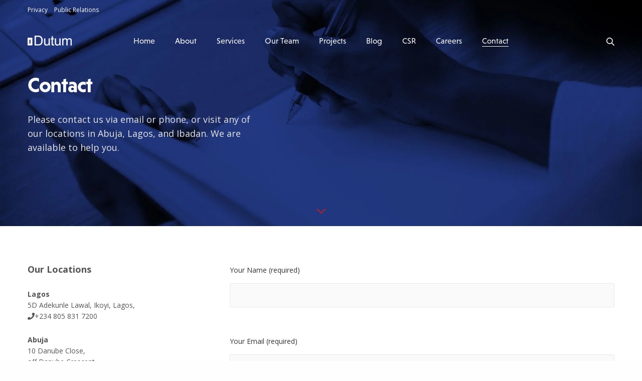

--- FILE ---
content_type: text/html; charset=UTF-8
request_url: https://dutumgroup.com/contact/
body_size: 23176
content:
<!doctype html>
<html lang="en-US">
<head>
	<meta charset="UTF-8" />
	<meta name="viewport" content="width=device-width, initial-scale=1, maximum-scale=1, viewport-fit=cover">
	<link rel="profile" href="https://gmpg.org/xfn/11">
	<meta name='robots' content='index, follow, max-image-preview:large, max-snippet:-1, max-video-preview:-1' />
	<style>img:is([sizes="auto" i], [sizes^="auto," i]) { contain-intrinsic-size: 3000px 1500px }</style>
	
	<!-- This site is optimized with the Yoast SEO plugin v22.7 - https://yoast.com/wordpress/plugins/seo/ -->
	<title>Contact Us | Dutum Construction Company</title>
	<meta name="description" content="Please contact us via email or phone, or visit any of our locations in Abuja, Lagos, and Ibadan. We are available to help you." />
	<link rel="canonical" href="https://dutumgroup.com/contact/" />
	<meta property="og:locale" content="en_US" />
	<meta property="og:type" content="article" />
	<meta property="og:title" content="Contact Us | Dutum Construction Company" />
	<meta property="og:description" content="Please contact us via email or phone, or visit any of our locations in Abuja, Lagos, and Ibadan. We are available to help you." />
	<meta property="og:url" content="https://dutumgroup.com/contact/" />
	<meta property="og:site_name" content="Dutum" />
	<meta property="article:modified_time" content="2026-01-12T05:39:12+00:00" />
	<meta name="twitter:card" content="summary_large_image" />
	<meta name="twitter:label1" content="Est. reading time" />
	<meta name="twitter:data1" content="1 minute" />
	<script type="application/ld+json" class="yoast-schema-graph">{"@context":"https://schema.org","@graph":[{"@type":"WebPage","@id":"https://dutumgroup.com/contact/","url":"https://dutumgroup.com/contact/","name":"Contact Us | Dutum Construction Company","isPartOf":{"@id":"https://dutumgroup.com/#website"},"datePublished":"2018-02-08T08:47:16+00:00","dateModified":"2026-01-12T05:39:12+00:00","description":"Please contact us via email or phone, or visit any of our locations in Abuja, Lagos, and Ibadan. We are available to help you.","breadcrumb":{"@id":"https://dutumgroup.com/contact/#breadcrumb"},"inLanguage":"en-US","potentialAction":[{"@type":"ReadAction","target":["https://dutumgroup.com/contact/"]}]},{"@type":"BreadcrumbList","@id":"https://dutumgroup.com/contact/#breadcrumb","itemListElement":[{"@type":"ListItem","position":1,"name":"Home","item":"https://dutumgroup.com/"},{"@type":"ListItem","position":2,"name":"Contact"}]},{"@type":"WebSite","@id":"https://dutumgroup.com/#website","url":"https://dutumgroup.com/","name":"Dutum","description":"Construction Company in Nigeria | Dutum Construction Company","publisher":{"@id":"https://dutumgroup.com/#organization"},"potentialAction":[{"@type":"SearchAction","target":{"@type":"EntryPoint","urlTemplate":"https://dutumgroup.com/?s={search_term_string}"},"query-input":"required name=search_term_string"}],"inLanguage":"en-US"},{"@type":"Organization","@id":"https://dutumgroup.com/#organization","name":"Dutum Construction Company","url":"https://dutumgroup.com/","logo":{"@type":"ImageObject","inLanguage":"en-US","@id":"https://dutumgroup.com/#/schema/logo/image/","url":"https://dutumgroup.com/wp-content/uploads/2019/04/download.png","contentUrl":"https://dutumgroup.com/wp-content/uploads/2019/04/download.png","width":225,"height":225,"caption":"Dutum Construction Company"},"image":{"@id":"https://dutumgroup.com/#/schema/logo/image/"}}]}</script>
	<!-- / Yoast SEO plugin. -->


<link rel='dns-prefetch' href='//use.typekit.net' />
<link rel='dns-prefetch' href='//fonts.googleapis.com' />
<link rel="alternate" type="application/rss+xml" title="Dutum &raquo; Feed" href="https://dutumgroup.com/feed/" />
<link rel="alternate" type="application/rss+xml" title="Dutum &raquo; Comments Feed" href="https://dutumgroup.com/comments/feed/" />
<link rel="preconnect" href="//fonts.gstatic.com/" crossorigin><script type="text/javascript">
/* <![CDATA[ */
window._wpemojiSettings = {"baseUrl":"https:\/\/s.w.org\/images\/core\/emoji\/16.0.1\/72x72\/","ext":".png","svgUrl":"https:\/\/s.w.org\/images\/core\/emoji\/16.0.1\/svg\/","svgExt":".svg","source":{"concatemoji":"https:\/\/dutumgroup.com\/wp-includes\/js\/wp-emoji-release.min.js?ver=6.8.3"}};
/*! This file is auto-generated */
!function(s,n){var o,i,e;function c(e){try{var t={supportTests:e,timestamp:(new Date).valueOf()};sessionStorage.setItem(o,JSON.stringify(t))}catch(e){}}function p(e,t,n){e.clearRect(0,0,e.canvas.width,e.canvas.height),e.fillText(t,0,0);var t=new Uint32Array(e.getImageData(0,0,e.canvas.width,e.canvas.height).data),a=(e.clearRect(0,0,e.canvas.width,e.canvas.height),e.fillText(n,0,0),new Uint32Array(e.getImageData(0,0,e.canvas.width,e.canvas.height).data));return t.every(function(e,t){return e===a[t]})}function u(e,t){e.clearRect(0,0,e.canvas.width,e.canvas.height),e.fillText(t,0,0);for(var n=e.getImageData(16,16,1,1),a=0;a<n.data.length;a++)if(0!==n.data[a])return!1;return!0}function f(e,t,n,a){switch(t){case"flag":return n(e,"\ud83c\udff3\ufe0f\u200d\u26a7\ufe0f","\ud83c\udff3\ufe0f\u200b\u26a7\ufe0f")?!1:!n(e,"\ud83c\udde8\ud83c\uddf6","\ud83c\udde8\u200b\ud83c\uddf6")&&!n(e,"\ud83c\udff4\udb40\udc67\udb40\udc62\udb40\udc65\udb40\udc6e\udb40\udc67\udb40\udc7f","\ud83c\udff4\u200b\udb40\udc67\u200b\udb40\udc62\u200b\udb40\udc65\u200b\udb40\udc6e\u200b\udb40\udc67\u200b\udb40\udc7f");case"emoji":return!a(e,"\ud83e\udedf")}return!1}function g(e,t,n,a){var r="undefined"!=typeof WorkerGlobalScope&&self instanceof WorkerGlobalScope?new OffscreenCanvas(300,150):s.createElement("canvas"),o=r.getContext("2d",{willReadFrequently:!0}),i=(o.textBaseline="top",o.font="600 32px Arial",{});return e.forEach(function(e){i[e]=t(o,e,n,a)}),i}function t(e){var t=s.createElement("script");t.src=e,t.defer=!0,s.head.appendChild(t)}"undefined"!=typeof Promise&&(o="wpEmojiSettingsSupports",i=["flag","emoji"],n.supports={everything:!0,everythingExceptFlag:!0},e=new Promise(function(e){s.addEventListener("DOMContentLoaded",e,{once:!0})}),new Promise(function(t){var n=function(){try{var e=JSON.parse(sessionStorage.getItem(o));if("object"==typeof e&&"number"==typeof e.timestamp&&(new Date).valueOf()<e.timestamp+604800&&"object"==typeof e.supportTests)return e.supportTests}catch(e){}return null}();if(!n){if("undefined"!=typeof Worker&&"undefined"!=typeof OffscreenCanvas&&"undefined"!=typeof URL&&URL.createObjectURL&&"undefined"!=typeof Blob)try{var e="postMessage("+g.toString()+"("+[JSON.stringify(i),f.toString(),p.toString(),u.toString()].join(",")+"));",a=new Blob([e],{type:"text/javascript"}),r=new Worker(URL.createObjectURL(a),{name:"wpTestEmojiSupports"});return void(r.onmessage=function(e){c(n=e.data),r.terminate(),t(n)})}catch(e){}c(n=g(i,f,p,u))}t(n)}).then(function(e){for(var t in e)n.supports[t]=e[t],n.supports.everything=n.supports.everything&&n.supports[t],"flag"!==t&&(n.supports.everythingExceptFlag=n.supports.everythingExceptFlag&&n.supports[t]);n.supports.everythingExceptFlag=n.supports.everythingExceptFlag&&!n.supports.flag,n.DOMReady=!1,n.readyCallback=function(){n.DOMReady=!0}}).then(function(){return e}).then(function(){var e;n.supports.everything||(n.readyCallback(),(e=n.source||{}).concatemoji?t(e.concatemoji):e.wpemoji&&e.twemoji&&(t(e.twemoji),t(e.wpemoji)))}))}((window,document),window._wpemojiSettings);
/* ]]> */
</script>
<style id='wp-emoji-styles-inline-css' type='text/css'>

	img.wp-smiley, img.emoji {
		display: inline !important;
		border: none !important;
		box-shadow: none !important;
		height: 1em !important;
		width: 1em !important;
		margin: 0 0.07em !important;
		vertical-align: -0.1em !important;
		background: none !important;
		padding: 0 !important;
	}
</style>
<link rel='stylesheet' id='wp-block-library-css' href='https://dutumgroup.com/wp-includes/css/dist/block-library/style.min.css?ver=6.8.3' media='all' />
<style id='classic-theme-styles-inline-css' type='text/css'>
/*! This file is auto-generated */
.wp-block-button__link{color:#fff;background-color:#32373c;border-radius:9999px;box-shadow:none;text-decoration:none;padding:calc(.667em + 2px) calc(1.333em + 2px);font-size:1.125em}.wp-block-file__button{background:#32373c;color:#fff;text-decoration:none}
</style>
<link rel='stylesheet' id='wp-components-css' href='https://dutumgroup.com/wp-includes/css/dist/components/style.min.css?ver=6.8.3' media='all' />
<link rel='stylesheet' id='wp-preferences-css' href='https://dutumgroup.com/wp-includes/css/dist/preferences/style.min.css?ver=6.8.3' media='all' />
<link rel='stylesheet' id='wp-block-editor-css' href='https://dutumgroup.com/wp-includes/css/dist/block-editor/style.min.css?ver=6.8.3' media='all' />
<link rel='stylesheet' id='popup-maker-block-library-style-css' href='https://dutumgroup.com/wp-content/plugins/popup-maker/dist/packages/block-library-style.css?ver=dbea705cfafe089d65f1' media='all' />
<style id='joinchat-button-style-inline-css' type='text/css'>
.wp-block-joinchat-button{border:none!important;text-align:center}.wp-block-joinchat-button figure{display:table;margin:0 auto;padding:0}.wp-block-joinchat-button figcaption{font:normal normal 400 .6em/2em var(--wp--preset--font-family--system-font,sans-serif);margin:0;padding:0}.wp-block-joinchat-button .joinchat-button__qr{background-color:#fff;border:6px solid #25d366;border-radius:30px;box-sizing:content-box;display:block;height:200px;margin:auto;overflow:hidden;padding:10px;width:200px}.wp-block-joinchat-button .joinchat-button__qr canvas,.wp-block-joinchat-button .joinchat-button__qr img{display:block;margin:auto}.wp-block-joinchat-button .joinchat-button__link{align-items:center;background-color:#25d366;border:6px solid #25d366;border-radius:30px;display:inline-flex;flex-flow:row nowrap;justify-content:center;line-height:1.25em;margin:0 auto;text-decoration:none}.wp-block-joinchat-button .joinchat-button__link:before{background:transparent var(--joinchat-ico) no-repeat center;background-size:100%;content:"";display:block;height:1.5em;margin:-.75em .75em -.75em 0;width:1.5em}.wp-block-joinchat-button figure+.joinchat-button__link{margin-top:10px}@media (orientation:landscape)and (min-height:481px),(orientation:portrait)and (min-width:481px){.wp-block-joinchat-button.joinchat-button--qr-only figure+.joinchat-button__link{display:none}}@media (max-width:480px),(orientation:landscape)and (max-height:480px){.wp-block-joinchat-button figure{display:none}}

</style>
<style id='global-styles-inline-css' type='text/css'>
:root{--wp--preset--aspect-ratio--square: 1;--wp--preset--aspect-ratio--4-3: 4/3;--wp--preset--aspect-ratio--3-4: 3/4;--wp--preset--aspect-ratio--3-2: 3/2;--wp--preset--aspect-ratio--2-3: 2/3;--wp--preset--aspect-ratio--16-9: 16/9;--wp--preset--aspect-ratio--9-16: 9/16;--wp--preset--color--black: #000000;--wp--preset--color--cyan-bluish-gray: #abb8c3;--wp--preset--color--white: #ffffff;--wp--preset--color--pale-pink: #f78da7;--wp--preset--color--vivid-red: #cf2e2e;--wp--preset--color--luminous-vivid-orange: #ff6900;--wp--preset--color--luminous-vivid-amber: #fcb900;--wp--preset--color--light-green-cyan: #7bdcb5;--wp--preset--color--vivid-green-cyan: #00d084;--wp--preset--color--pale-cyan-blue: #8ed1fc;--wp--preset--color--vivid-cyan-blue: #0693e3;--wp--preset--color--vivid-purple: #9b51e0;--wp--preset--color--thb-accent: #c61c1c;--wp--preset--gradient--vivid-cyan-blue-to-vivid-purple: linear-gradient(135deg,rgba(6,147,227,1) 0%,rgb(155,81,224) 100%);--wp--preset--gradient--light-green-cyan-to-vivid-green-cyan: linear-gradient(135deg,rgb(122,220,180) 0%,rgb(0,208,130) 100%);--wp--preset--gradient--luminous-vivid-amber-to-luminous-vivid-orange: linear-gradient(135deg,rgba(252,185,0,1) 0%,rgba(255,105,0,1) 100%);--wp--preset--gradient--luminous-vivid-orange-to-vivid-red: linear-gradient(135deg,rgba(255,105,0,1) 0%,rgb(207,46,46) 100%);--wp--preset--gradient--very-light-gray-to-cyan-bluish-gray: linear-gradient(135deg,rgb(238,238,238) 0%,rgb(169,184,195) 100%);--wp--preset--gradient--cool-to-warm-spectrum: linear-gradient(135deg,rgb(74,234,220) 0%,rgb(151,120,209) 20%,rgb(207,42,186) 40%,rgb(238,44,130) 60%,rgb(251,105,98) 80%,rgb(254,248,76) 100%);--wp--preset--gradient--blush-light-purple: linear-gradient(135deg,rgb(255,206,236) 0%,rgb(152,150,240) 100%);--wp--preset--gradient--blush-bordeaux: linear-gradient(135deg,rgb(254,205,165) 0%,rgb(254,45,45) 50%,rgb(107,0,62) 100%);--wp--preset--gradient--luminous-dusk: linear-gradient(135deg,rgb(255,203,112) 0%,rgb(199,81,192) 50%,rgb(65,88,208) 100%);--wp--preset--gradient--pale-ocean: linear-gradient(135deg,rgb(255,245,203) 0%,rgb(182,227,212) 50%,rgb(51,167,181) 100%);--wp--preset--gradient--electric-grass: linear-gradient(135deg,rgb(202,248,128) 0%,rgb(113,206,126) 100%);--wp--preset--gradient--midnight: linear-gradient(135deg,rgb(2,3,129) 0%,rgb(40,116,252) 100%);--wp--preset--font-size--small: 13px;--wp--preset--font-size--medium: 20px;--wp--preset--font-size--large: 36px;--wp--preset--font-size--x-large: 42px;--wp--preset--font-family--inter: "Inter", sans-serif;--wp--preset--font-family--cardo: Cardo;--wp--preset--spacing--20: 0.44rem;--wp--preset--spacing--30: 0.67rem;--wp--preset--spacing--40: 1rem;--wp--preset--spacing--50: 1.5rem;--wp--preset--spacing--60: 2.25rem;--wp--preset--spacing--70: 3.38rem;--wp--preset--spacing--80: 5.06rem;--wp--preset--shadow--natural: 6px 6px 9px rgba(0, 0, 0, 0.2);--wp--preset--shadow--deep: 12px 12px 50px rgba(0, 0, 0, 0.4);--wp--preset--shadow--sharp: 6px 6px 0px rgba(0, 0, 0, 0.2);--wp--preset--shadow--outlined: 6px 6px 0px -3px rgba(255, 255, 255, 1), 6px 6px rgba(0, 0, 0, 1);--wp--preset--shadow--crisp: 6px 6px 0px rgba(0, 0, 0, 1);}:where(.is-layout-flex){gap: 0.5em;}:where(.is-layout-grid){gap: 0.5em;}body .is-layout-flex{display: flex;}.is-layout-flex{flex-wrap: wrap;align-items: center;}.is-layout-flex > :is(*, div){margin: 0;}body .is-layout-grid{display: grid;}.is-layout-grid > :is(*, div){margin: 0;}:where(.wp-block-columns.is-layout-flex){gap: 2em;}:where(.wp-block-columns.is-layout-grid){gap: 2em;}:where(.wp-block-post-template.is-layout-flex){gap: 1.25em;}:where(.wp-block-post-template.is-layout-grid){gap: 1.25em;}.has-black-color{color: var(--wp--preset--color--black) !important;}.has-cyan-bluish-gray-color{color: var(--wp--preset--color--cyan-bluish-gray) !important;}.has-white-color{color: var(--wp--preset--color--white) !important;}.has-pale-pink-color{color: var(--wp--preset--color--pale-pink) !important;}.has-vivid-red-color{color: var(--wp--preset--color--vivid-red) !important;}.has-luminous-vivid-orange-color{color: var(--wp--preset--color--luminous-vivid-orange) !important;}.has-luminous-vivid-amber-color{color: var(--wp--preset--color--luminous-vivid-amber) !important;}.has-light-green-cyan-color{color: var(--wp--preset--color--light-green-cyan) !important;}.has-vivid-green-cyan-color{color: var(--wp--preset--color--vivid-green-cyan) !important;}.has-pale-cyan-blue-color{color: var(--wp--preset--color--pale-cyan-blue) !important;}.has-vivid-cyan-blue-color{color: var(--wp--preset--color--vivid-cyan-blue) !important;}.has-vivid-purple-color{color: var(--wp--preset--color--vivid-purple) !important;}.has-black-background-color{background-color: var(--wp--preset--color--black) !important;}.has-cyan-bluish-gray-background-color{background-color: var(--wp--preset--color--cyan-bluish-gray) !important;}.has-white-background-color{background-color: var(--wp--preset--color--white) !important;}.has-pale-pink-background-color{background-color: var(--wp--preset--color--pale-pink) !important;}.has-vivid-red-background-color{background-color: var(--wp--preset--color--vivid-red) !important;}.has-luminous-vivid-orange-background-color{background-color: var(--wp--preset--color--luminous-vivid-orange) !important;}.has-luminous-vivid-amber-background-color{background-color: var(--wp--preset--color--luminous-vivid-amber) !important;}.has-light-green-cyan-background-color{background-color: var(--wp--preset--color--light-green-cyan) !important;}.has-vivid-green-cyan-background-color{background-color: var(--wp--preset--color--vivid-green-cyan) !important;}.has-pale-cyan-blue-background-color{background-color: var(--wp--preset--color--pale-cyan-blue) !important;}.has-vivid-cyan-blue-background-color{background-color: var(--wp--preset--color--vivid-cyan-blue) !important;}.has-vivid-purple-background-color{background-color: var(--wp--preset--color--vivid-purple) !important;}.has-black-border-color{border-color: var(--wp--preset--color--black) !important;}.has-cyan-bluish-gray-border-color{border-color: var(--wp--preset--color--cyan-bluish-gray) !important;}.has-white-border-color{border-color: var(--wp--preset--color--white) !important;}.has-pale-pink-border-color{border-color: var(--wp--preset--color--pale-pink) !important;}.has-vivid-red-border-color{border-color: var(--wp--preset--color--vivid-red) !important;}.has-luminous-vivid-orange-border-color{border-color: var(--wp--preset--color--luminous-vivid-orange) !important;}.has-luminous-vivid-amber-border-color{border-color: var(--wp--preset--color--luminous-vivid-amber) !important;}.has-light-green-cyan-border-color{border-color: var(--wp--preset--color--light-green-cyan) !important;}.has-vivid-green-cyan-border-color{border-color: var(--wp--preset--color--vivid-green-cyan) !important;}.has-pale-cyan-blue-border-color{border-color: var(--wp--preset--color--pale-cyan-blue) !important;}.has-vivid-cyan-blue-border-color{border-color: var(--wp--preset--color--vivid-cyan-blue) !important;}.has-vivid-purple-border-color{border-color: var(--wp--preset--color--vivid-purple) !important;}.has-vivid-cyan-blue-to-vivid-purple-gradient-background{background: var(--wp--preset--gradient--vivid-cyan-blue-to-vivid-purple) !important;}.has-light-green-cyan-to-vivid-green-cyan-gradient-background{background: var(--wp--preset--gradient--light-green-cyan-to-vivid-green-cyan) !important;}.has-luminous-vivid-amber-to-luminous-vivid-orange-gradient-background{background: var(--wp--preset--gradient--luminous-vivid-amber-to-luminous-vivid-orange) !important;}.has-luminous-vivid-orange-to-vivid-red-gradient-background{background: var(--wp--preset--gradient--luminous-vivid-orange-to-vivid-red) !important;}.has-very-light-gray-to-cyan-bluish-gray-gradient-background{background: var(--wp--preset--gradient--very-light-gray-to-cyan-bluish-gray) !important;}.has-cool-to-warm-spectrum-gradient-background{background: var(--wp--preset--gradient--cool-to-warm-spectrum) !important;}.has-blush-light-purple-gradient-background{background: var(--wp--preset--gradient--blush-light-purple) !important;}.has-blush-bordeaux-gradient-background{background: var(--wp--preset--gradient--blush-bordeaux) !important;}.has-luminous-dusk-gradient-background{background: var(--wp--preset--gradient--luminous-dusk) !important;}.has-pale-ocean-gradient-background{background: var(--wp--preset--gradient--pale-ocean) !important;}.has-electric-grass-gradient-background{background: var(--wp--preset--gradient--electric-grass) !important;}.has-midnight-gradient-background{background: var(--wp--preset--gradient--midnight) !important;}.has-small-font-size{font-size: var(--wp--preset--font-size--small) !important;}.has-medium-font-size{font-size: var(--wp--preset--font-size--medium) !important;}.has-large-font-size{font-size: var(--wp--preset--font-size--large) !important;}.has-x-large-font-size{font-size: var(--wp--preset--font-size--x-large) !important;}
:where(.wp-block-post-template.is-layout-flex){gap: 1.25em;}:where(.wp-block-post-template.is-layout-grid){gap: 1.25em;}
:where(.wp-block-columns.is-layout-flex){gap: 2em;}:where(.wp-block-columns.is-layout-grid){gap: 2em;}
:root :where(.wp-block-pullquote){font-size: 1.5em;line-height: 1.6;}
</style>
<link rel='stylesheet' id='rs-plugin-settings-css' href='https://dutumgroup.com/wp-content/plugins/revslider/public/assets/css/settings.css?ver=5.4.8.1' media='all' />
<style id='rs-plugin-settings-inline-css' type='text/css'>
#rs-demo-id {}
</style>
<style id='woocommerce-inline-inline-css' type='text/css'>
.woocommerce form .form-row .required { visibility: visible; }
</style>
<link rel='stylesheet' id='thb-fa-css' href='https://dutumgroup.com/wp-content/themes/revolution/assets/css/font-awesome.min.css?ver=2.4.7' media='all' />
<link rel='stylesheet' id='thb-app-css' href='https://dutumgroup.com/wp-content/themes/revolution/assets/css/app.css?ver=2.4.7' media='all' />
<style id='thb-app-inline-css' type='text/css'>
h1, .h1, .thb-countdown .thb-countdown-ul li .timestamp, h2, .h2, h3, .h3, h4, .h4, h5, .h5, h6, .h6 {font-family:'niveau-grotesk', 'BlinkMacSystemFont', -apple-system, 'Roboto', 'Lucida Sans';}body {font-family:'Open Sans', 'BlinkMacSystemFont', -apple-system, 'Roboto', 'Lucida Sans';}.thb-full-menu {font-family:'niveau-grotesk', 'BlinkMacSystemFont', -apple-system, 'Roboto', 'Lucida Sans';}.thb-mobile-menu,.thb-secondary-menu {}em {}label {}input[type="submit"],submit,.button,.btn,.btn-block,.btn-text,.vc_btn3 {}p,.post-detail .post-content {}.thb-full-menu>li>a,.thb-header-menu>li>a {}.subfooter .thb-full-menu>li>a {}.subheader {}.thb-full-menu li .sub-menu a,.thb-dropdown-style2 .thb-full-menu .sub-menu>li a,.thb-dropdown-style2 .thb-full-menu .sub-menu>li.title-item>a,.thb-dropdown-style3 .thb-full-menu .sub-menu>li a,.thb-dropdown-style3 .thb-full-menu .sub-menu>li.title-item>a,.thb-header-menu li .sub-menu a {}.thb-full-menu>li>a.social {}.widget>h6 {}.footer .widget,.footer .widget p {}.thb-mobile-menu>li>a {}.thb-mobile-menu .sub-menu a {}.thb-secondary-menu a {}#mobile-menu .menu-footer {}#mobile-menu .socials a {}.subfooter .socials a {}.products .product.thb-listing-style2 h3,.products .product.thb-listing-style1 h3 {}.thb-product-detail .product-information h1.product_title {}.thb-product-detail .product-information .woocommerce-product-details__short-description,.thb-product-detail .product-information .woocommerce-product-details__short-description p {}@media screen and (min-width:1024px) {h1,.h1 {}}h1,.h1 {}@media screen and (min-width:1024px) {h2 {}}h2 {}@media screen and (min-width:1024px) {h3 {}}h3 {}@media screen and (min-width:1024px) {h4 {}}h4 {}@media screen and (min-width:1024px) {h5 {}}h5 {}h6 {}.header-secondary-text div p:not(.smaller) {}.header-secondary-text div p.smaller {}.logolink .logoimg {max-height:20px;}.logolink .logoimg[src$=".svg"] {max-height:100%;height:20px;}@media only screen and (min-width:40.0625em) {.header {padding-top:30px;padding-bottom:60px;;}}@media only screen and (min-width:40.0625em) {.header.fixed {padding-top:20px;padding-bottom:20px;;}}@media only screen and (max-width:40.0625em) {.header,.header.fixed {padding-top:15px;padding-bottom:15px;;}}.subfooter {padding-top:50px;padding-bottom:50px;}.thb-full-menu>li+li {margin-left:40px}a:hover,.thb-full-menu.thb-standard>li.current-menu-item:not(.has-hash)>a,.thb-full-menu>li a:not(.logolink)[data-filter].active,#mobile-menu.dark .thb-mobile-menu>li>a:hover,#mobile-menu.dark .sub-menu a:hover,#mobile-menu.dark .thb-secondary-menu a:hover,.thb-mobile-menu>li.menu-item-has-children>a:hover .thb-arrow div,.thb-secondary-menu a:hover,.authorpage .author-content .square-icon:hover,.authorpage .author-content .square-icon.email:hover,.commentlist .comment .reply a:hover,input[type="submit"].style3,.button.style3,.btn.style3,input[type="submit"].style4,.button.style4,.btn.style4,input[type="submit"].style4:hover,.button.style4:hover,.btn.style4:hover,.more-link,.thb-portfolio-filter.style1 ul li a:hover,.thb-portfolio-filter.style1 ul li a.active,.thb-portfolio-filter.style2 .select2.select2-container--default .select2-selection--single .select2-selection__rendered,.thb-portfolio-filter.style2 .select2-dropdown .select2-results__options .select2-results__option[aria-selected=true] span,.thb-portfolio-filter.style2 .select2-dropdown .select2-results__options .select2-results__option.select2-results__option--highlighted span,.thb-autotype .thb-autotype-entry,.thb-tabs.style3 .vc_tta-panel-heading h4 a:hover,.thb-tabs.style3 .vc_tta-panel-heading h4 a.active,.thb-tabs.style4 .vc_tta-panel-heading h4 a.active,.thb-tabs.style4 .vc_tta-panel-heading h4 a:hover,.thb_location_container.row .thb_location h5,.thb-portfolio-slider.thb-portfolio-slider-style3 .portfolio-slide .content-side .thb-categories,.thb-portfolio-slider.thb-portfolio-slider-style3 .portfolio-slide .content-side .thb-categories a,.woocommerce-checkout-payment .wc_payment_methods .wc_payment_method.payment_method_paypal .about_paypal,input[type="submit"].style2, .button.style2, .btn.style2,.thb-header-menu > li.menu-item-has-children:hover > a,.thb-header-menu > li.menu-item-has-children.sfHover > a,.thb-header-menu > li.menu-item-has-children:hover>a span:after,.thb-header-menu > li.menu-item-has-children.sfHover > a span:after,.thb-pricing-table.style2 .pricing-container .thb_pricing_head .thb-price,.post.style8 .style8-meta .style8-link a,.thb-iconbox.top.type5 .iconbox-content .thb-read-more,.thb-testimonials.style7 .testimonial-author cite,.thb-testimonials.style7 .testimonial-author span,.post.style9.active .post-title a,.columns.thb-light-column .post.style9 .post-category a,.thb-page-header .thb-blog-categories li a.active,.has-thb-accent-color,.wp-block-button .wp-block-button__link.has-thb-accent-color,.thb-page-menu.style2 li:hover a,.thb-page-menu.style2 li.current_page_item a,.post.style10 .style10-readmore,.btn-text.style-accent-link,.thb-page-menu li.current_page_item a {color:#c61c1c;}.thb-full-menu.thb-line-marker>li>a:before,.thb-page-header .thb-blog-categories li a:after,.select2-container .select2-dropdown .select2-results .select2-results__option[aria-selected=true],input[type="submit"],.button,.btn,input[type="submit"].black:hover,input[type="submit"].wc-forward.checkout:hover,.button.black:hover,.button.wc-forward.checkout:hover,.btn.black:not(.style4):hover,.btn.wc-forward.checkout:hover,input[type="submit"].style2:hover,.button.style2:hover,.btn.style2:hover,input[type="submit"].style3:before,.button.style3:before,.btn.style3:before,input[type="submit"].style4:after,.button.style4:after,.btn.style4:after,.btn-text.style3 .circle-btn,[class^="tag-cloud-link"]:hover,.thb-portfolio-filter.style1 ul li a:before,.thb-portfolio-filter.style2 .select2.select2-container--default .select2-selection--single .select2-selection__arrow:after,.thb-portfolio-filter.style2 .select2.select2-container--default .select2-selection--single .select2-selection__arrow:before,.thb-portfolio-filter.style2 .select2-dropdown .select2-results__options .select2-results__option span:before,.boxed-icon.email:hover,.thb-progressbar .thb-progress span,#scroll_to_top:hover .thb-animated-arrow.circular,.thb-tabs.style1 .vc_tta-panel-heading h4 a:before,.thb-tabs.style4 .vc_tta-panel-heading h4 a:before,.thb-client-row.thb-opacity.with-accent .thb-client:hover,.badge.onsale,.demo_store,.products .product .product_after_title .button:hover:after,.woocommerce-MyAccount-navigation ul li:hover a,.woocommerce-MyAccount-navigation ul li.is-active a,.footer_bar .socials .social.email:hover,.thb-header-menu > li.menu-item-has-children > a span:before,.thb-page-menu.style1 li:hover a, .thb-page-menu.style1 li.current_page_item a,.thb-client-row .style4 .accent-color,.preloader-style3-container:before,.preloader-style3-container:after,.has-thb-accent-background-color,.wp-block-button .wp-block-button__link.has-thb-accent-background-color,.thb-portfolio-slider.thb-portfolio-slider-style7 .portfolio-style7-dots-wrapper .thb-portfolio-slider-style7-bullets:before,.thb-portfolio-slider.thb-portfolio-slider-style8 .thb-portfolio-slide-excerpt {background-color:#c61c1c;}input[type="submit"]:hover,.button:hover,.btn:hover {background-color:#b81a1a;}.share_container .product_copy form,input[type="text"]:focus,input[type="password"]:focus,input[type="date"]:focus,input[type="datetime"]:focus,input[type="email"]:focus,input[type="number"]:focus,input[type="search"]:focus,input[type="tel"]:focus,input[type="time"]:focus,input[type="url"]:focus,textarea:focus,.select2.select2-container--default.select2-container--open .select2-selection--single,.select2-container .select2-dropdown,.select2-container .select2-dropdown.select2-drop-active,input[type="submit"].style2,.button.style2,.btn.style2,input[type="submit"].style3,.button.style3,.btn.style3,input[type="submit"].style4,.button.style4,.btn.style4,[class^="tag-cloud-link"]:hover,.boxed-icon.email:hover,.wpb_text_column a:not(.btn):not(.button):after,.thb-client-row.has-border.thb-opacity.with-accent .thb-client:hover,.thb-pricing-table.style1 .thb-pricing-column.highlight-true .pricing-container,.woocommerce-MyAccount-navigation ul li:hover a,.woocommerce-MyAccount-navigation ul li.is-active a,.footer_bar .socials .social.email:hover,.thb-iconbox.top.type5,.thb-page-menu.style1 li:hover a, .thb-page-menu.style1 li.current_page_item a,.post.style9 .style9-title .style9-arrow:hover,.post.style9.active .style9-arrow,.thb-testimonials.style9 .slick-dots-wrapper .slick-dots li.slick-active .portrait_bullet,.thb-iconbox.type7:hover {border-color:#c61c1c;}.select2-container .select2-dropdown.select2-drop-active.select2-drop-above,.woocommerce-MyAccount-navigation ul li:hover+li a,.woocommerce-MyAccount-navigation ul li.is-active+li a,.thb-page-menu.style1 li:hover+li a, .thb-page-menu.style1 li.current_page_item+li a,.thb-dropdown-style3 .thb-full-menu .sub-menu {border-top-color:#c61c1c;}.thb-dropdown-style3 .thb-full-menu .sub-menu:after {border-bottom-color:#c61c1c;}.commentlist .comment .reply a:hover svg path,.btn-text.style4 .arrow svg:first-child,.thb-iconbox.top.type5 .iconbox-content .thb-read-more svg,.thb-iconbox.top.type5 .iconbox-content .thb-read-more svg .bar,.post.style9.active .style9-arrow svg {fill:#c61c1c;}.thb-tabs.style2 .vc_tta-panel-heading h4 a.active {-moz-box-shadow:inset 0 -3px 0 #c61c1c,0 1px 0 #c61c1c;-webkit-box-shadow:inset 0 -3px 0 #c61c1c,0 1px 0 #c61c1c;box-shadow:inset 0 -3px 0 #c61c1c,0 1px 0 #c61c1c;}.thb-fancy-box.fancy-style5:hover .thb-fancy-content {-moz-box-shadow:inset 0 -3px 0 #c61c1c;-webkit-box-shadow:inset 0 -3px 0 #c61c1c;box-shadow:inset 0 -3px 0 #c61c1c;}.subfooter,.subfooter p,.subfooter.dark p {opacity:1;color:#ffffff;}.subfooter a { color:#ffffff !important; }.page-id-192 #wrapper div[role="main"],.postid-192 #wrapper div[role="main"] {}.subheader {background-color:rgba(0,0,0,0.01) !important;}.thb-search-popup {background-color:#233985 !important;}.subfooter {background-color:#233985 !important;}.thb-page-preloader {background-color:#233985 !important;}.post-detail .post-content p {font-size:18px !important;line-height:1.6 !important;word-spacing:0.001em !important;font-feature-settings:"kern" 1 !important;font-kerning:normal !important;text-rendering:optimizeLegibility !important;}.footer {padding:0 !important;}.thb-testimonials.style2 blockquote p {font-family:'niveau-grotesk', 'BlinkMacSystemFont', -apple-system, 'Roboto', 'Lucida Sans' !important;}.thb-freescroll img {height:400px !important;width:auto !important;}.thb-portfolio .type-portfolio.style4:hover .thb-portfolio-hover {opacity:.7 !important;}
</style>
<link rel='stylesheet' id='thb-style-css' href='https://dutumgroup.com/wp-content/themes/revolution-child/style.css?ver=2.4.7' media='all' />
<link rel='stylesheet' id='thb-google-fonts-css' href='https://fonts.googleapis.com/css?family=Open+Sans%3A300%2C400%2C500%2C600%2C700%2C800%2C300i%2C400i%2C500i%2C600i%2C700i%2C800i&#038;subset=latin&#038;display=swap&#038;ver=2.4.7' media='all' />
<link rel='stylesheet' id='contact-form-7-css' href='https://dutumgroup.com/wp-content/plugins/contact-form-7/includes/css/styles.css?ver=6.1.2' media='all' />
<link rel='stylesheet' id='joinchat-css' href='https://dutumgroup.com/wp-content/plugins/creame-whatsapp-me/public/css/joinchat.min.css?ver=5.1.5' media='all' />
<style id='joinchat-inline-css' type='text/css'>
.joinchat{--red:45;--green:85;--blue:157;--bw:100}
</style>
<link rel='stylesheet' id='loftloader-lite-animation-css' href='https://dutumgroup.com/wp-content/plugins/loftloader/assets/css/loftloader.min.css?ver=2022112601' media='all' />
<link rel='stylesheet' id='js_composer_front-css' href='https://dutumgroup.com/wp-content/plugins/js_composer/assets/css/js_composer.min.css?ver=6.10.0' media='all' />
<script type="text/javascript" src="https://dutumgroup.com/wp-includes/js/jquery/jquery.min.js?ver=3.7.1" id="jquery-core-js"></script>
<script type="text/javascript" src="https://dutumgroup.com/wp-includes/js/jquery/jquery-migrate.min.js?ver=3.4.1" id="jquery-migrate-js"></script>
<script type="text/javascript" src="https://dutumgroup.com/wp-content/plugins/revslider/public/assets/js/jquery.themepunch.tools.min.js?ver=5.4.8.1" id="tp-tools-js"></script>
<script type="text/javascript" src="https://dutumgroup.com/wp-content/plugins/revslider/public/assets/js/jquery.themepunch.revolution.min.js?ver=5.4.8.1" id="revmin-js"></script>
<script type="text/javascript" src="https://dutumgroup.com/wp-content/plugins/woocommerce/assets/js/jquery-blockui/jquery.blockUI.min.js?ver=2.7.0-wc.10.4.3" id="wc-jquery-blockui-js" defer="defer" data-wp-strategy="defer"></script>
<script type="text/javascript" id="wc-add-to-cart-js-extra">
/* <![CDATA[ */
var wc_add_to_cart_params = {"ajax_url":"\/wp-admin\/admin-ajax.php","wc_ajax_url":"\/?wc-ajax=%%endpoint%%","i18n_view_cart":"View cart","cart_url":"https:\/\/dutumgroup.com","is_cart":"","cart_redirect_after_add":"no"};
/* ]]> */
</script>
<script type="text/javascript" src="https://dutumgroup.com/wp-content/plugins/woocommerce/assets/js/frontend/add-to-cart.min.js?ver=10.4.3" id="wc-add-to-cart-js" defer="defer" data-wp-strategy="defer"></script>
<script type="text/javascript" src="https://dutumgroup.com/wp-content/plugins/woocommerce/assets/js/js-cookie/js.cookie.min.js?ver=2.1.4-wc.10.4.3" id="wc-js-cookie-js" defer="defer" data-wp-strategy="defer"></script>
<script type="text/javascript" id="woocommerce-js-extra">
/* <![CDATA[ */
var woocommerce_params = {"ajax_url":"\/wp-admin\/admin-ajax.php","wc_ajax_url":"\/?wc-ajax=%%endpoint%%","i18n_password_show":"Show password","i18n_password_hide":"Hide password"};
/* ]]> */
</script>
<script type="text/javascript" src="https://dutumgroup.com/wp-content/plugins/woocommerce/assets/js/frontend/woocommerce.min.js?ver=10.4.3" id="woocommerce-js" defer="defer" data-wp-strategy="defer"></script>
<script type="text/javascript" src="https://use.typekit.net/vsn2das.js?ver=2.4.7" id="thb-typekit-js"></script>
<script type="text/javascript" id="thb-typekit-js-after">
/* <![CDATA[ */
try{Typekit.load({ async: true });}catch(e){}
/* ]]> */
</script>
<link rel="https://api.w.org/" href="https://dutumgroup.com/wp-json/" /><link rel="alternate" title="JSON" type="application/json" href="https://dutumgroup.com/wp-json/wp/v2/pages/192" /><link rel="EditURI" type="application/rsd+xml" title="RSD" href="https://dutumgroup.com/xmlrpc.php?rsd" />
<link rel='shortlink' href='https://dutumgroup.com/?p=192' />
<link rel="alternate" title="oEmbed (JSON)" type="application/json+oembed" href="https://dutumgroup.com/wp-json/oembed/1.0/embed?url=https%3A%2F%2Fdutumgroup.com%2Fcontact%2F" />
<link rel="alternate" title="oEmbed (XML)" type="text/xml+oembed" href="https://dutumgroup.com/wp-json/oembed/1.0/embed?url=https%3A%2F%2Fdutumgroup.com%2Fcontact%2F&#038;format=xml" />
	<noscript><style>.woocommerce-product-gallery{ opacity: 1 !important; }</style></noscript>
	<meta name="generator" content="Powered by WPBakery Page Builder - drag and drop page builder for WordPress."/>
<style type="text/css">
body.custom-background #wrapper div[role="main"] { background-color: #ffffff; }
</style>
	<meta name="generator" content="Powered by Slider Revolution 5.4.8.1 - responsive, Mobile-Friendly Slider Plugin for WordPress with comfortable drag and drop interface." />
<style class='wp-fonts-local' type='text/css'>
@font-face{font-family:Inter;font-style:normal;font-weight:300 900;font-display:fallback;src:url('https://dutumgroup.com/wp-content/plugins/woocommerce/assets/fonts/Inter-VariableFont_slnt,wght.woff2') format('woff2');font-stretch:normal;}
@font-face{font-family:Cardo;font-style:normal;font-weight:400;font-display:fallback;src:url('https://dutumgroup.com/wp-content/plugins/woocommerce/assets/fonts/cardo_normal_400.woff2') format('woff2');}
</style>
<link rel="icon" href="https://dutumgroup.com/wp-content/uploads/2021/11/cropped-dutum-icon-Favicon-512-32x32.png" sizes="32x32" />
<link rel="icon" href="https://dutumgroup.com/wp-content/uploads/2021/11/cropped-dutum-icon-Favicon-512-192x192.png" sizes="192x192" />
<link rel="apple-touch-icon" href="https://dutumgroup.com/wp-content/uploads/2021/11/cropped-dutum-icon-Favicon-512-180x180.png" />
<meta name="msapplication-TileImage" content="https://dutumgroup.com/wp-content/uploads/2021/11/cropped-dutum-icon-Favicon-512-270x270.png" />
<script type="text/javascript">function setREVStartSize(e){									
						try{ e.c=jQuery(e.c);var i=jQuery(window).width(),t=9999,r=0,n=0,l=0,f=0,s=0,h=0;
							if(e.responsiveLevels&&(jQuery.each(e.responsiveLevels,function(e,f){f>i&&(t=r=f,l=e),i>f&&f>r&&(r=f,n=e)}),t>r&&(l=n)),f=e.gridheight[l]||e.gridheight[0]||e.gridheight,s=e.gridwidth[l]||e.gridwidth[0]||e.gridwidth,h=i/s,h=h>1?1:h,f=Math.round(h*f),"fullscreen"==e.sliderLayout){var u=(e.c.width(),jQuery(window).height());if(void 0!=e.fullScreenOffsetContainer){var c=e.fullScreenOffsetContainer.split(",");if (c) jQuery.each(c,function(e,i){u=jQuery(i).length>0?u-jQuery(i).outerHeight(!0):u}),e.fullScreenOffset.split("%").length>1&&void 0!=e.fullScreenOffset&&e.fullScreenOffset.length>0?u-=jQuery(window).height()*parseInt(e.fullScreenOffset,0)/100:void 0!=e.fullScreenOffset&&e.fullScreenOffset.length>0&&(u-=parseInt(e.fullScreenOffset,0))}f=u}else void 0!=e.minHeight&&f<e.minHeight&&(f=e.minHeight);e.c.closest(".rev_slider_wrapper").css({height:f})					
						}catch(d){console.log("Failure at Presize of Slider:"+d)}						
					};</script>
<style id="loftloader-lite-custom-bg-color">#loftloader-wrapper .loader-section {
	background: #233985;
}
</style><style id="loftloader-lite-custom-bg-opacity">#loftloader-wrapper .loader-section {
	opacity: 1;
}
</style><style id="loftloader-lite-custom-loader">#loftloader-wrapper.pl-circles #loader {
	color: #c61c1c;
}
</style>		<style type="text/css" id="wp-custom-css">
			.bonfire-pageloader-background {
    background-color: #233985 !important;
}

p a {
	color: #08a8ed !important
}

.subheader-right aside a {
  display: none !important;
}

.gt_switcher_wrapper {
    top: 40px !important;
}


@media screen and (max-width: 767px) {
	.gt_switcher_wrapper {
    top: 40px !important;
}
}		</style>
		<style type="text/css" data-type="vc_custom-css">.scroll-bottom.style3.light > div::before, .scroll-bottom.style3.light > div::after {
    background: #c61c1c !important;
}</style><style type="text/css" data-type="vc_shortcodes-custom-css">.vc_custom_1555936844228{padding-top: 20vh !important;padding-bottom: 15vh !important;background-image: url(https://dutumgroup.com/wp-content/uploads/2019/04/pg-hd-bg-contact.jpg?id=581) !important;background-position: center !important;background-repeat: no-repeat !important;background-size: cover !important;}.vc_custom_1474474645883{padding-top: 10vh !important;padding-bottom: 10vh !important;}.vc_custom_1516377398176{padding-right: 20% !important;}.vc_custom_1768196339188{border-bottom-width: 2px !important;padding-bottom: 30px !important;border-bottom-color: #f4f4f4 !important;border-bottom-style: solid !important;}.vc_custom_1645365253076{border-bottom-width: 2px !important;padding-bottom: 30px !important;border-bottom-color: #f4f4f4 !important;border-bottom-style: solid !important;}</style><noscript><style> .wpb_animate_when_almost_visible { opacity: 1; }</style></noscript></head>
<body class="wp-singular page-template-default page page-id-192 wp-theme-revolution wp-child-theme-revolution-child theme-revolution woocommerce-no-js thb-header-style-style4 thb-borders-off thb-dropdown-color-dark thb-dropdown-style1 thb-article-style1 header-full-width-on subheader-full-width-on  right-click-off form-radius-on header-padding-off fixed-header-on footer-effect-off footer-shadow-heavy header-color-light-header wpb-js-composer js-comp-ver-6.10.0 vc_responsive loftloader-lite-enabled"><div id="loftloader-wrapper" class="pl-circles" data-show-close-time="15000" data-max-load-time="0"><div class="loader-section section-fade"></div><div class="loader-inner"><div id="loader"><span></span></div></div><div class="loader-close-button" style="display: none;"><span class="screen-reader-text">Close</span></div></div>
<!-- Start Wrapper -->
<div id="wrapper" class="thb-page-transition-off">

	<!-- Start Sub-Header -->
	<div class="subheader style1 dark">
	<div class="row align-middle">
		<div class="small-12 medium-6 columns subheader-left">
					<div><a style="margin-right: 10px;" href="#">Privacy</a> <a style="margin-right: 10px;" href="#">Public Relations</a></div>				</div>
		<div class="small-12 medium-6 columns subheader-right">
			<aside class="socials">				<a href="https://www.facebook.com/dutumgroup" class="social facebook									 menu-social				" target="_blank"><i class="fa fa-facebook"></i></a>
								<a href="https://twitter.com/dutumgroup" class="social twitter									 menu-social				" target="_blank"><i class="fa fa-twitter"></i></a>
								<a href="https://www.instagram.com/dutumng/" class="social instagram									 menu-social				" target="_blank"><i class="fa fa-instagram"></i></a>
								<a href="https://www.youtube.com/channel/UCDHpAIb9yiL8LfqtaCuXGYA" class="social youtube-play									 menu-social				" target="_blank"><i class="fa fa-youtube-play"></i></a>
				</aside>		</div>
	</div>
</div>
	<!-- End Sub-Header -->

	<!-- Start Header -->

<header class="header style4  light-header" data-header-color="light-header" data-fixed-header-color="dark-header">
	<div class="row align-middle">
		<div class="small-12 columns">
				<div class="logo-holder">
		<a href="https://dutumgroup.com/" class="logolink" title="Dutum">
			<img src="https://dutumgroup.com/wp-content/uploads/2019/04/dutum-main-logo.png" class="logoimg logo-dark" alt="Dutum"/>
							<img src="https://dutumgroup.com/wp-content/uploads/2019/04/dutum-main-logo-white.png" class="logoimg logo-light" alt="Dutum"/>
					</a>
	</div>
				<!-- Start Full Menu -->
<nav class="full-menu" id="full-menu">
	<ul id="menu-navigation" class="thb-full-menu thb-underline"><li id="menu-item-114" class="menu-item menu-item-type-post_type menu-item-object-page menu-item-home menu-item-114"><a href="https://dutumgroup.com/">Home</a></li>
<li id="menu-item-493" class="menu-item menu-item-type-post_type menu-item-object-page menu-item-493"><a href="https://dutumgroup.com/about/">About</a></li>
<li id="menu-item-194" class="menu-item menu-item-type-post_type menu-item-object-page menu-item-194"><a href="https://dutumgroup.com/services/">Services</a></li>
<li id="menu-item-492" class="menu-item menu-item-type-post_type menu-item-object-page menu-item-492"><a href="https://dutumgroup.com/dutum-team/">Our Team</a></li>
<li id="menu-item-527" class="menu-item menu-item-type-post_type menu-item-object-page menu-item-527"><a href="https://dutumgroup.com/construction-projects-in-nigeria/">Projects</a></li>
<li id="menu-item-516" class="menu-item menu-item-type-post_type menu-item-object-page menu-item-516"><a href="https://dutumgroup.com/blog/">Blog</a></li>
<li id="menu-item-952" class="menu-item menu-item-type-post_type menu-item-object-page menu-item-952"><a href="https://dutumgroup.com/csr/">CSR</a></li>
<li id="menu-item-2393" class="menu-item menu-item-type-post_type menu-item-object-page menu-item-2393"><a href="https://dutumgroup.com/careers/">Careers</a></li>
<li id="menu-item-193" class="menu-item menu-item-type-post_type menu-item-object-page current-menu-item page_item page-item-192 current_page_item menu-item-193"><a href="https://dutumgroup.com/contact/">Contact</a></li>
</ul>	</nav>
<!-- End Full Menu -->
			<div>
					<div class="secondary-area">
		
	<div class="thb-search-holder">
		<span></span><span></span>
		<svg xmlns="http://www.w3.org/2000/svg" version="1.1" x="0" y="0" width="16" height="16" viewBox="0 0 18 18" enable-background="new 0 0 16 16" xml:space="preserve"><path d="M17.7 16.5l-4.9-4.8c1-1.2 1.6-2.8 1.6-4.5 0-3.9-3.2-7.2-7.2-7.2C3.2 0 0 3.2 0 7.2c0 3.9 3.2 7.2 7.2 7.2 1.6 0 3.1-0.5 4.3-1.4l4.9 4.8c0.2 0.2 0.4 0.3 0.6 0.3 0.2 0 0.5-0.1 0.6-0.3C18.1 17.4 18.1 16.8 17.7 16.5zM1.8 7.2c0-3 2.4-5.4 5.4-5.4 3 0 5.4 2.4 5.4 5.4 0 3-2.4 5.4-5.4 5.4C4.2 12.5 1.8 10.1 1.8 7.2z"/></svg>	</div>

		<div class="mobile-toggle-holder style1">
					<strong>
				<span class="menu-label">Menu</span>
				<span class="close-label">Close</span>
			</strong>
				<div class="mobile-toggle">
			<span></span><span></span><span></span>
		</div>
			</div>
		</div>
				</div>
		</div>
	</div>
</header>
<!-- End Header -->

	<div role="main">
		<div class="header-spacer"></div>
					<div class=" post-192 page type-page status-publish hentry">
				<div class="row wpb_row row-fluid no-row-padding full-width-row no-column-padding thb-arrow-enabled vc_custom_1555936844228 row-has-fill row-o-content-middle row-flex"><div class="wpb_column columns medium-12 thb-light-column small-12"><div class="vc_column-inner   "><div class="wpb_wrapper"><div class="row wpb_row vc_inner row-fluid max_width"><div class="wpb_column columns medium-12 large-5 medium-8 thb-dark-column small-12"><div class="vc_column-inner   "><div class="wpb_wrapper">	<div id="thb-slidetype-697124f0a76e3" class="thb-slidetype " data-style="style1">
		
<h1><span class="thb-slidetype-entry"><span class="lines">Contact</span></span></h1>
			</div>

	<div class="vc_empty_space" id="thb-empty-space-697124f0a779d"  style="height: 20px" ><span class="vc_empty_space_inner"></span></div>

	<div class="wpb_text_column wpb_content_element  " >
		<div class="wpb_wrapper">
			<p>Please contact us via email or phone, or visit any of our locations in Abuja, Lagos, and Ibadan. We are available to help you.</p>

		</div>
	</div>
</div></div></div></div></div></div></div><div class="scroll-bottom light style3"><div></div></div></div><div class="row wpb_row row-fluid align-center vc_custom_1474474645883"><div class="wpb_column columns medium-4 thb-dark-column small-12"><div class="vc_column-inner   vc_custom_1516377398176"><div class="wpb_wrapper">
	<div class="wpb_text_column wpb_content_element   vc_custom_1768196339188" >
		<div class="wpb_wrapper">
			<p><strong>Our Locations</strong></p>
<p style="font-size: 14px;"><strong>Lagos </strong><br />
5D Adekunle Lawal, Ikoyi, Lagos,<br />
<i class="fa fa-phone"></i>+234 805 831 7200</p>
<p style="font-size: 14px;"><strong>Abuja </strong><br />
10 Danube Close,<br />
off Danube Crescent<br />
Maitama, Abuja<br />
<i class="fa fa-phone"></i>+234 805 831 7200</p>
<p style="font-size: 14px;"><strong>Ibadan</strong><br />
Isaac’s Place,<br />
Opp. TOTAL Petrol Station,<br />
Onireke, G.R.A<br />
Dugbe, Ibadan<br />
<i class="fa fa-phone"></i>+234 706 967 1901</p>

		</div>
	</div>

	<div class="wpb_text_column wpb_content_element   vc_custom_1645365253076" >
		<div class="wpb_wrapper">
			<p><strong>Careers</strong></p>
<p style="font-size: 14px;">We’re always looking for talented, motivated professionals to join our team. To learn more about our career opportunities, click the link below.</p>
<p style="font-size: 14px;"><a href="https://dutumgroup.com/careers/">Career opportunities at Dutum</a></p>

		</div>
	</div>

	<div class="wpb_text_column wpb_content_element  " >
		<div class="wpb_wrapper">
			<p><strong>Say Hello</strong></p>
<p style="font-size: 14px;">We&#8217;re always happy to hear from you.</p>
<p style="font-size: 14px;"><a href="mailto:hello@werkstatt.com">info@dutumgroup.com</a></p>

		</div>
	</div>
</div></div></div><div class="wpb_column columns medium-8 thb-dark-column small-12"><div class="vc_column-inner   "><div class="wpb_wrapper">
<div class="wpcf7 no-js" id="wpcf7-f525-p192-o1" lang="en-US" dir="ltr" data-wpcf7-id="525">
<div class="screen-reader-response"><p role="status" aria-live="polite" aria-atomic="true"></p> <ul></ul></div>
<form action="/contact/#wpcf7-f525-p192-o1" method="post" class="wpcf7-form init" aria-label="Contact form" novalidate="novalidate" data-status="init">
<fieldset class="hidden-fields-container"><input type="hidden" name="_wpcf7" value="525" /><input type="hidden" name="_wpcf7_version" value="6.1.2" /><input type="hidden" name="_wpcf7_locale" value="en_US" /><input type="hidden" name="_wpcf7_unit_tag" value="wpcf7-f525-p192-o1" /><input type="hidden" name="_wpcf7_container_post" value="192" /><input type="hidden" name="_wpcf7_posted_data_hash" value="" />
</fieldset>
<div class="row">
	<div class="small-12 columns">
		<p><label> Your Name (required) </label><br />
<span class="wpcf7-form-control-wrap" data-name="your-name"><input size="40" maxlength="400" class="wpcf7-form-control wpcf7-text wpcf7-validates-as-required full" aria-required="true" aria-invalid="false" value="" type="text" name="your-name" /></span>
		</p>
	</div>
	<div class="small-12 columns">
		<p><label> Your Email (required) </label><br />
<span class="wpcf7-form-control-wrap" data-name="your-email"><input size="40" maxlength="400" class="wpcf7-form-control wpcf7-email wpcf7-validates-as-required wpcf7-text wpcf7-validates-as-email full" aria-required="true" aria-invalid="false" value="" type="email" name="your-email" /></span>
		</p>
	</div>
	<div class="small-12 columns">
		<p><label> Subject </label><br />
<span class="wpcf7-form-control-wrap" data-name="your-subject"><input size="40" maxlength="400" class="wpcf7-form-control wpcf7-text full" aria-invalid="false" value="" type="text" name="your-subject" /></span>
		</p>
	</div>
	<div class="small-12 columns">
		<p><label> Your Message </label><br />
<span class="wpcf7-form-control-wrap" data-name="your-message"><textarea cols="40" rows="10" maxlength="2000" class="wpcf7-form-control wpcf7-textarea full" aria-invalid="false" name="your-message"></textarea></span>
		</p>
	</div>
</div>
<div class="row">
	<div class="small-12 columns">
		<p><input class="wpcf7-form-control wpcf7-submit has-spinner btn small" type="submit" value="Send Message" />
		</p>
	</div>
</div><p style="display: none !important;" class="akismet-fields-container" data-prefix="_wpcf7_ak_"><label>&#916;<textarea name="_wpcf7_ak_hp_textarea" cols="45" rows="8" maxlength="100"></textarea></label><input type="hidden" id="ak_js_1" name="_wpcf7_ak_js" value="84"/><script>document.getElementById( "ak_js_1" ).setAttribute( "value", ( new Date() ).getTime() );</script></p><input type='hidden' class='wpcf7-pum' value='{"closepopup":false,"closedelay":0,"openpopup":false,"openpopup_id":0}' /><div class="wpcf7-response-output" aria-hidden="true"></div>
</form>
</div>
</div></div></div></div>
		</div>
							</div> <!-- End Main -->
	<div class="fixed-footer-container">
		<!-- Start Footer -->
<footer id="footer" class="footer light footer-full-width-off">
		<div class="row wpb_row row-fluid no-row-padding full-width-row no-column-padding vc_custom_1555937385355 row-has-fill"><div class="wpb_column columns medium-12 thb-dark-column small-12"><div class="vc_column-inner   "><div class="wpb_wrapper"><div class="row wpb_row vc_inner row-fluid max_width align-center vc_custom_1555937498640 row-o-content-middle row-flex"><div class="text-center wpb_column columns medium-12 large-7 medium-10 thb-light-column small-12"><div class="vc_column-inner   "><div class="wpb_wrapper">	<div id="thb-slidetype-697124f0a8a18" class="thb-slidetype " data-style="style1">
		
<h3><span class="thb-slidetype-entry"><span class="lines">Let's build the future. Together.</span></span></h3>
			</div>

		<a id="thb-button-697124f0a8a4f" class="btn style2 medium  white small-radius animation bottom-to-top   " href="/contact/" target="_self" role="button">
		<span>Contact Us</span>
			</a>
		</div></div></div></div></div></div></div></div>
<style>.vc_custom_1555937385355{border-bottom-width: 1px !important;background-color: #233985 !important;background-position: center !important;background-repeat: no-repeat !important;background-size: cover !important;border-bottom-color: rgba(255,255,255,0.1) !important;border-bottom-style: solid !important;}.vc_custom_1555937498640{padding-top: 10vh !important;padding-bottom: 10vh !important;}</style>	<div class="row footer-row">
							<div class="small-12 medium-6 large-4 columns">
							</div>
			<div class="small-12 medium-6 large-4 columns">
							</div>
			<div class="small-12 large-4 columns">
								</div>
				</div>
</footer>
<!-- End Footer -->
		<!-- Start subfooter -->
<div class="subfooter style1 light subfooter-full-width-on">
	<div class="row subfooter-row">
		<div class="small-12 medium-6 columns text-center medium-text-left">
			<p><span style="font-size: 14px !important;font-family: 'niveau-grotesk','BlinkMacSystemFont', -apple-system,'Roboto','Lucida Sans' !important">© 2019 Dutum Group. All Rights Reserved.</span></p>		</div>
		<div class="small-12 medium-6 columns text-center medium-text-right">
			<aside class="socials">				<a href="https://www.facebook.com/dutumgroup" class="social facebook									 menu-social				" target="_blank"><i class="fa fa-facebook"></i></a>
								<a href="https://twitter.com/dutumgroup" class="social twitter									 menu-social				" target="_blank"><i class="fa fa-twitter"></i></a>
								<a href="https://www.instagram.com/dutumng/" class="social instagram									 menu-social				" target="_blank"><i class="fa fa-instagram"></i></a>
								<a href="https://www.youtube.com/channel/UCDHpAIb9yiL8LfqtaCuXGYA" class="social youtube-play									 menu-social				" target="_blank"><i class="fa fa-youtube-play"></i></a>
				</aside>					</div>
	</div>
</div>
<!-- End Subfooter -->
	</div>
	<!-- Start Mobile Menu -->
	<!-- Start Content Click Capture -->
<div class="click-capture"></div>
<!-- End Content Click Capture -->
<!-- Start Mobile Menu -->
<nav id="mobile-menu" class="style1 light " data-behaviour="thb-submenu">
	<a class="thb-mobile-close"><div><span></span><span></span></div></a>
			<div class="menubg-placeholder"></div>
		<div class="custom_scroll" id="menu-scroll">
			<div class="mobile-menu-top">
												<ul id="menu-navigation-1" class="thb-mobile-menu"><li class="menu-item menu-item-type-post_type menu-item-object-page menu-item-home menu-item-114"><a href="https://dutumgroup.com/">Home</a></li>
<li class="menu-item menu-item-type-post_type menu-item-object-page menu-item-493"><a href="https://dutumgroup.com/about/">About</a></li>
<li class="menu-item menu-item-type-post_type menu-item-object-page menu-item-194"><a href="https://dutumgroup.com/services/">Services</a></li>
<li class="menu-item menu-item-type-post_type menu-item-object-page menu-item-492"><a href="https://dutumgroup.com/dutum-team/">Our Team</a></li>
<li class="menu-item menu-item-type-post_type menu-item-object-page menu-item-527"><a href="https://dutumgroup.com/construction-projects-in-nigeria/">Projects</a></li>
<li class="menu-item menu-item-type-post_type menu-item-object-page menu-item-516"><a href="https://dutumgroup.com/blog/">Blog</a></li>
<li class="menu-item menu-item-type-post_type menu-item-object-page menu-item-952"><a href="https://dutumgroup.com/csr/">CSR</a></li>
<li class="menu-item menu-item-type-post_type menu-item-object-page menu-item-2393"><a href="https://dutumgroup.com/careers/">Careers</a></li>
<li class="menu-item menu-item-type-post_type menu-item-object-page current-menu-item page_item page-item-192 current_page_item menu-item-193"><a href="https://dutumgroup.com/contact/">Contact</a></li>
</ul>									<span class="thb-secondary-bar"></span>
	<ul id="menu-secondary" class="thb-secondary-menu"><li id="menu-item-206" class="menu-item menu-item-type-custom menu-item-object-custom menu-item-206"><a href="#">Privacy</a></li>
<li id="menu-item-208" class="menu-item menu-item-type-custom menu-item-object-custom menu-item-208"><a href="#">Public Relations</a></li>
<li id="menu-item-207" class="menu-item menu-item-type-custom menu-item-object-custom menu-item-207"><a href="#">Investor Relations</a></li>
<li id="menu-item-209" class="menu-item menu-item-type-custom menu-item-object-custom menu-item-209"><a href="#">Diversity &#038; Inclusion</a></li>
</ul>			</div>
			<div class="mobile-menu-bottom">
									<div class="menu-footer">
						<p>© 2019 Dutum Group.</p>					</div>
								<aside class="socials">				<a href="#" class="social facebook									 menu-social				" target="_blank"><i class="fa fa-facebook"></i></a>
								<a href="#" class="social instagram									 menu-social				" target="_blank"><i class="fa fa-instagram"></i></a>
								<a href="#" class="social linkedin									 menu-social				" target="_blank"><i class="fa fa-linkedin"></i></a>
				</aside>			</div>
		</div>
			</nav>
<!-- End Mobile Menu -->
	<!-- End Mobile Menu -->

	<!-- Start Side Cart -->
			<nav id="side-cart" class="side-panel">
			<header>
				<h6>Shopping Bag</h6>
				<a href="#" class="thb-mobile-close" title="Close"><div><span></span><span></span></div></a>
			</header>
			<div class="side-panel-content">
				<div class="widget woocommerce widget_shopping_cart"><div class="widget_shopping_cart_content"></div></div>			</div>
		</nav>
			<!-- End Side Cart -->

	<!-- Start Featured Portfolio -->
		<!-- End Featured Portfolio -->

	<!-- Start Shop Filters -->
		<!-- End Shop Filters -->
			<a href="#" title="Scroll To Top" id="scroll_to_top">
			<div class="thb-animated-arrow circular arrow-top"><svg xmlns="http://www.w3.org/2000/svg" xmlns:xlink="http://www.w3.org/1999/xlink" x="0px" y="0px"
	 width="30px" height="18px" viewBox="0 0 30 18" enable-background="new 0 0 30 18" xml:space="preserve">
<path class="handle" d="M2.511,9.007l7.185-7.221c0.407-0.409,0.407-1.071,0-1.48s-1.068-0.409-1.476,0L0.306,8.259
	c-0.408,0.41-0.408,1.072,0,1.481l7.914,7.952c0.407,0.408,1.068,0.408,1.476,0s0.407-1.07,0-1.479L2.511,9.007z"/>
<path class="bar" fill-rule="evenodd" clip-rule="evenodd" d="M30,9c0,0.553-0.447,1-1,1H1c-0.551,0-1-0.447-1-1c0-0.552,0.449-1,1-1h28.002
	C29.554,8,30,8.448,30,9z"/>
</svg>
</div>
		</a>
		<script type="speculationrules">
{"prefetch":[{"source":"document","where":{"and":[{"href_matches":"\/*"},{"not":{"href_matches":["\/wp-*.php","\/wp-admin\/*","\/wp-content\/uploads\/*","\/wp-content\/*","\/wp-content\/plugins\/*","\/wp-content\/themes\/revolution-child\/*","\/wp-content\/themes\/revolution\/*","\/*\\?(.+)"]}},{"not":{"selector_matches":"a[rel~=\"nofollow\"]"}},{"not":{"selector_matches":".no-prefetch, .no-prefetch a"}}]},"eagerness":"conservative"}]}
</script>

<div class="joinchat joinchat--right" data-settings='{"telephone":"2347031470785","mobile_only":false,"button_delay":5,"whatsapp_web":false,"qr":false,"message_views":1,"message_delay":5,"message_badge":false,"message_send":"Hello Dutum, I\u0027d like to discuss your construction services with you.","message_hash":"2f1a86d5"}'>
	<div class="joinchat__button">
		<div class="joinchat__button__open"></div>
											<div class="joinchat__button__sendtext">Open chat</div>
						<svg class="joinchat__button__send" width="60" height="60" viewbox="0 0 400 400" stroke-linecap="round" stroke-width="33">
				<path class="joinchat_svg__plain" d="M168.83 200.504H79.218L33.04 44.284a1 1 0 0 1 1.386-1.188L365.083 199.04a1 1 0 0 1 .003 1.808L34.432 357.903a1 1 0 0 1-1.388-1.187l29.42-99.427"/>
				<path class="joinchat_svg__chat" d="M318.087 318.087c-52.982 52.982-132.708 62.922-195.725 29.82l-80.449 10.18 10.358-80.112C18.956 214.905 28.836 134.99 81.913 81.913c65.218-65.217 170.956-65.217 236.174 0 42.661 42.661 57.416 102.661 44.265 157.316"/>
			</svg>
										</div>
			<div class="joinchat__box">
			<div class="joinchat__header">
									<span class="joinchat__header__text">Hello there</span>
								<div class="joinchat__close" title="Close"></div>
			</div>
			<div class="joinchat__box__scroll">
				<div class="joinchat__box__content">
					<div class="joinchat__message">Welcome to Dutum Company Limited. We are an indigenous construction company in Nigeria that designs and delivers purpose-built infrastructure to enhance the hidden beauty of the African Continent.<br><br>Please tell us your name and how we can help you today.</div>				</div>
			</div>
		</div>
		<svg style="width:0;height:0;position:absolute"><defs><clipPath id="joinchat__peak_l"><path d="M17 25V0C17 12.877 6.082 14.9 1.031 15.91c-1.559.31-1.179 2.272.004 2.272C9.609 18.182 17 18.088 17 25z"/></clipPath><clipPath id="joinchat__peak_r"><path d="M0 25.68V0c0 13.23 10.92 15.3 15.97 16.34 1.56.32 1.18 2.34 0 2.34-8.58 0-15.97-.1-15.97 7Z"/></clipPath></defs></svg>
	</div>
<script type="text/html" id="wpb-modifications"></script>	<script type='text/javascript'>
		(function () {
			var c = document.body.className;
			c = c.replace(/woocommerce-no-js/, 'woocommerce-js');
			document.body.className = c;
		})();
	</script>
	<link rel='stylesheet' id='wc-blocks-style-css' href='https://dutumgroup.com/wp-content/plugins/woocommerce/assets/client/blocks/wc-blocks.css?ver=wc-10.4.3' media='all' />
<link rel='stylesheet' id='vc_font_awesome_5_shims-css' href='https://dutumgroup.com/wp-content/plugins/js_composer/assets/lib/bower/font-awesome/css/v4-shims.min.css?ver=6.10.0' media='all' />
<link rel='stylesheet' id='vc_font_awesome_5-css' href='https://dutumgroup.com/wp-content/plugins/js_composer/assets/lib/bower/font-awesome/css/all.min.css?ver=6.10.0' media='all' />
<script type="text/javascript" src="https://dutumgroup.com/wp-content/themes/revolution/assets/js/vendor.min.js?ver=2.4.7" id="thb-vendor-js"></script>
<script type="text/javascript" src="https://dutumgroup.com/wp-includes/js/underscore.min.js?ver=1.13.7" id="underscore-js"></script>
<script type="text/javascript" id="thb-app-js-extra">
/* <![CDATA[ */
var themeajax = {"url":"https:\/\/dutumgroup.com\/wp-admin\/admin-ajax.php","l10n":{"of":"%curr% of %total%","loading":"Loading","lightbox_loading":"Loading...","nomore":"No More Posts","nomore_products":"All Products Loaded","loadmore":"Load More","added":"Added To Cart","copied":"Copied","prev":"Prev","next":"Next","prev_arrow_key":"Previous (Left arrow key)","next_arrow_key":"Next (Right arrow key)","lightbox_close":"Close (Esc)","adding_to_cart":"Adding to Cart"},"svg":{"prev_arrow":"<svg xmlns=\"http:\/\/www.w3.org\/2000\/svg\" xmlns:xlink=\"http:\/\/www.w3.org\/1999\/xlink\" x=\"0px\" y=\"0px\"\r\n\t width=\"30px\" height=\"18px\" viewBox=\"0 0 30 18\" enable-background=\"new 0 0 30 18\" xml:space=\"preserve\">\r\n<path class=\"handle\" d=\"M2.511,9.007l7.185-7.221c0.407-0.409,0.407-1.071,0-1.48s-1.068-0.409-1.476,0L0.306,8.259\r\n\tc-0.408,0.41-0.408,1.072,0,1.481l7.914,7.952c0.407,0.408,1.068,0.408,1.476,0s0.407-1.07,0-1.479L2.511,9.007z\"\/>\r\n<path class=\"bar\" fill-rule=\"evenodd\" clip-rule=\"evenodd\" d=\"M30,9c0,0.553-0.447,1-1,1H1c-0.551,0-1-0.447-1-1c0-0.552,0.449-1,1-1h28.002\r\n\tC29.554,8,30,8.448,30,9z\"\/>\r\n<\/svg>\r\n","next_arrow":"<svg xmlns=\"http:\/\/www.w3.org\/2000\/svg\" xmlns:xlink=\"http:\/\/www.w3.org\/1999\/xlink\" x=\"0px\" y=\"0px\"\r\n\t width=\"30px\" height=\"18px\" viewBox=\"0 0 30 18\" enable-background=\"new 0 0 30 18\" xml:space=\"preserve\">\r\n<path class=\"handle\" d=\"M20.305,16.212c-0.407,0.409-0.407,1.071,0,1.479s1.068,0.408,1.476,0l7.914-7.952c0.408-0.409,0.408-1.071,0-1.481\r\n\tl-7.914-7.952c-0.407-0.409-1.068-0.409-1.476,0s-0.407,1.071,0,1.48l7.185,7.221L20.305,16.212z\"\/>\r\n<path class=\"bar\" fill-rule=\"evenodd\" clip-rule=\"evenodd\" d=\"M1,8h28.001c0.551,0,1,0.448,1,1c0,0.553-0.449,1-1,1H1c-0.553,0-1-0.447-1-1\r\n\tC0,8.448,0.447,8,1,8z\"\/>\r\n<\/svg>\r\n","added_arrow":"<svg xmlns=\"http:\/\/www.w3.org\/2000\/svg\" viewBox=\"0 0 64 64\" enable-background=\"new 0 0 64 64\"><path fill=\"none\" stroke=\"#000\" stroke-width=\"2\" stroke-linejoin=\"bevel\" stroke-miterlimit=\"10\" d=\"m13 33l12 12 24-24\"\/><\/svg>"},"settings":{"current_url":"https:\/\/dutumgroup.com\/contact\/","fixed_header_scroll":"on","fixed_header_padding":{"top":"20","bottom":"20"},"page_transition":"off","newsletter":"off","newsletter_length":"1","newsletter_delay":"0","page_transition_style":"thb-fade","page_transition_in_speed":"1000","page_transition_out_speed":"500","shop_product_listing_pagination":"style1","right_click":"off","cart_url":"https:\/\/dutumgroup.com","is_cart":false,"is_checkout":false,"accessibility":false,"carousel_slides_scroll":false,"touch_threshold":5,"lightbox_fixedcontent":false,"mobile_menu_breakpoint":1200},"sounds":{"music_sound":"off","music_disable_mobile":"off","music_sound_toggle_home":"on","music_sound_file":"https:\/\/dutumgroup.com\/wp-content\/themes\/revolution\/assets\/sounds\/music_sound.mp3","link_hover_sound":"off","link_hover_sound_file":"https:\/\/dutumgroup.com\/wp-content\/themes\/revolution\/assets\/sounds\/hover.mp3","click_sound":"off","click_sound_file":"https:\/\/dutumgroup.com\/wp-content\/themes\/revolution\/assets\/sounds\/click.mp3"}};
/* ]]> */
</script>
<script type="text/javascript" src="https://dutumgroup.com/wp-content/themes/revolution/assets/js/app.min.js?ver=2.4.7" id="thb-app-js"></script>
<script type="text/javascript" src="https://dutumgroup.com/wp-includes/js/dist/hooks.min.js?ver=4d63a3d491d11ffd8ac6" id="wp-hooks-js"></script>
<script type="text/javascript" src="https://dutumgroup.com/wp-includes/js/dist/i18n.min.js?ver=5e580eb46a90c2b997e6" id="wp-i18n-js"></script>
<script type="text/javascript" id="wp-i18n-js-after">
/* <![CDATA[ */
wp.i18n.setLocaleData( { 'text direction\u0004ltr': [ 'ltr' ] } );
/* ]]> */
</script>
<script type="text/javascript" src="https://dutumgroup.com/wp-content/plugins/contact-form-7/includes/swv/js/index.js?ver=6.1.2" id="swv-js"></script>
<script type="text/javascript" id="contact-form-7-js-before">
/* <![CDATA[ */
var wpcf7 = {
    "api": {
        "root": "https:\/\/dutumgroup.com\/wp-json\/",
        "namespace": "contact-form-7\/v1"
    }
};
/* ]]> */
</script>
<script type="text/javascript" src="https://dutumgroup.com/wp-content/plugins/contact-form-7/includes/js/index.js?ver=6.1.2" id="contact-form-7-js"></script>
<script type="text/javascript" src="https://dutumgroup.com/wp-content/plugins/creame-whatsapp-me/public/js/joinchat.min.js?ver=5.1.5" id="joinchat-js"></script>
<script type="text/javascript" src="https://dutumgroup.com/wp-content/plugins/woocommerce/assets/js/sourcebuster/sourcebuster.min.js?ver=10.4.3" id="sourcebuster-js-js"></script>
<script type="text/javascript" id="wc-order-attribution-js-extra">
/* <![CDATA[ */
var wc_order_attribution = {"params":{"lifetime":1.0e-5,"session":30,"base64":false,"ajaxurl":"https:\/\/dutumgroup.com\/wp-admin\/admin-ajax.php","prefix":"wc_order_attribution_","allowTracking":true},"fields":{"source_type":"current.typ","referrer":"current_add.rf","utm_campaign":"current.cmp","utm_source":"current.src","utm_medium":"current.mdm","utm_content":"current.cnt","utm_id":"current.id","utm_term":"current.trm","utm_source_platform":"current.plt","utm_creative_format":"current.fmt","utm_marketing_tactic":"current.tct","session_entry":"current_add.ep","session_start_time":"current_add.fd","session_pages":"session.pgs","session_count":"udata.vst","user_agent":"udata.uag"}};
/* ]]> */
</script>
<script type="text/javascript" src="https://dutumgroup.com/wp-content/plugins/woocommerce/assets/js/frontend/order-attribution.min.js?ver=10.4.3" id="wc-order-attribution-js"></script>
<script type="text/javascript" src="https://dutumgroup.com/wp-content/plugins/loftloader/assets/js/loftloader.min.js?ver=2022112601" id="loftloader-lite-front-main-js"></script>
<script type="text/javascript" src="https://dutumgroup.com/wp-content/plugins/js_composer/assets/js/dist/js_composer_front.min.js?ver=6.10.0" id="wpb_composer_front_js-js"></script>
<script type="text/javascript" id="wc-cart-fragments-js-extra">
/* <![CDATA[ */
var wc_cart_fragments_params = {"ajax_url":"\/wp-admin\/admin-ajax.php","wc_ajax_url":"\/?wc-ajax=%%endpoint%%","cart_hash_key":"wc_cart_hash_d9954c56b35f0d530cf504902e16b57b","fragment_name":"wc_fragments_d9954c56b35f0d530cf504902e16b57b","request_timeout":"5000"};
/* ]]> */
</script>
<script type="text/javascript" src="https://dutumgroup.com/wp-content/plugins/woocommerce/assets/js/frontend/cart-fragments.min.js?ver=10.4.3" id="wc-cart-fragments-js" defer="defer" data-wp-strategy="defer"></script>
<script type="text/javascript" id="gt_widget_script_17428887-js-before">
/* <![CDATA[ */
window.gtranslateSettings = /* document.write */ window.gtranslateSettings || {};window.gtranslateSettings['17428887'] = {"default_language":"en","languages":["en","fr"],"url_structure":"none","flag_style":"3d","flag_size":32,"wrapper_selector":"gtranslate_wrapper","alt_flags":[],"custom_css":"@media screen and (max-width: 767px) {\r\n.gt_switcher_wrapper {\r\n    top: 40px !important;\r\n}\r\n}\r\n\r\n.gt_switcher_wrapper {\r\n    top: 40px !important;\r\n}","horizontal_position":"right","vertical_position":"top","flags_location":"\/wp-content\/plugins\/gtranslate\/flags\/"};
/* ]]> */
</script><script src="https://dutumgroup.com/wp-content/plugins/gtranslate/js/flags.js?ver=6.8.3" data-no-optimize="1" data-no-minify="1" data-gt-orig-url="/contact/" data-gt-orig-domain="dutumgroup.com" data-gt-widget-id="17428887" defer></script><script type="text/javascript" id="gt_widget_script_45044885-js-before">
/* <![CDATA[ */
window.gtranslateSettings = /* document.write */ window.gtranslateSettings || {};window.gtranslateSettings['45044885'] = {"default_language":"en","languages":["en","fr"],"url_structure":"none","flag_style":"3d","flag_size":32,"wrapper_selector":"gtranslate_wrapper","alt_flags":[],"custom_css":"@media screen and (max-width: 767px) {\r\n.gt_switcher_wrapper {\r\n    top: 40px !important;\r\n}\r\n}\r\n\r\n.gt_switcher_wrapper {\r\n    top: 40px !important;\r\n}","horizontal_position":"inline","flags_location":"\/wp-content\/plugins\/gtranslate\/flags\/"};
/* ]]> */
</script><script src="https://dutumgroup.com/wp-content/plugins/gtranslate/js/flags.js?ver=6.8.3" data-no-optimize="1" data-no-minify="1" data-gt-orig-url="/contact/" data-gt-orig-domain="dutumgroup.com" data-gt-widget-id="45044885" defer></script>		<aside class="thb-search-popup">
			<div class="search-header-spacer"></div>
			<div class="row">
				<div class="small-12 columns">
				<!-- Start SearchForm -->
<form method="get" class="searchform" role="search" action="https://dutumgroup.com/">
	<div class="searchform-bar"></div>
	<fieldset>
		<input name="s" type="text" class="s" placeholder="Type here to search">
		<button type="submit" class="submit" aria-label="Search"><svg xmlns="http://www.w3.org/2000/svg" version="1.1" x="0" y="0" width="16" height="16" viewBox="0 0 18 18" enable-background="new 0 0 16 16" xml:space="preserve"><path d="M17.7 16.5l-4.9-4.8c1-1.2 1.6-2.8 1.6-4.5 0-3.9-3.2-7.2-7.2-7.2C3.2 0 0 3.2 0 7.2c0 3.9 3.2 7.2 7.2 7.2 1.6 0 3.1-0.5 4.3-1.4l4.9 4.8c0.2 0.2 0.4 0.3 0.6 0.3 0.2 0 0.5-0.1 0.6-0.3C18.1 17.4 18.1 16.8 17.7 16.5zM1.8 7.2c0-3 2.4-5.4 5.4-5.4 3 0 5.4 2.4 5.4 5.4 0 3-2.4 5.4-5.4 5.4C4.2 12.5 1.8 10.1 1.8 7.2z"/></svg></button>
	</fieldset>
</form>
<!-- End SearchForm -->
				</div>
			</div>
		</aside>
		</div> <!-- End Wrapper -->
</body>
</html>
